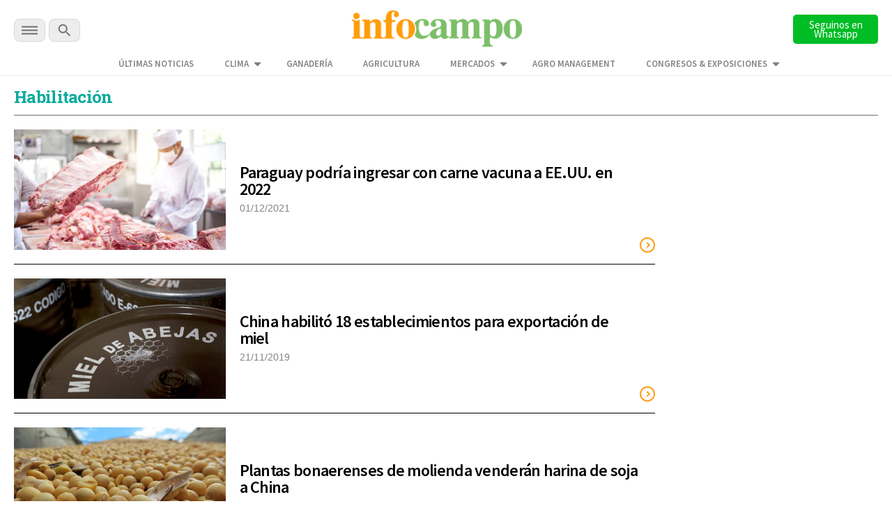

--- FILE ---
content_type: text/html; charset=utf-8
request_url: https://www.google.com/recaptcha/api2/aframe
body_size: 119
content:
<!DOCTYPE HTML><html><head><meta http-equiv="content-type" content="text/html; charset=UTF-8"></head><body><script nonce="d8JrCYZeQjQCwPrk2kbRxA">/** Anti-fraud and anti-abuse applications only. See google.com/recaptcha */ try{var clients={'sodar':'https://pagead2.googlesyndication.com/pagead/sodar?'};window.addEventListener("message",function(a){try{if(a.source===window.parent){var b=JSON.parse(a.data);var c=clients[b['id']];if(c){var d=document.createElement('img');d.src=c+b['params']+'&rc='+(localStorage.getItem("rc::a")?sessionStorage.getItem("rc::b"):"");window.document.body.appendChild(d);sessionStorage.setItem("rc::e",parseInt(sessionStorage.getItem("rc::e")||0)+1);localStorage.setItem("rc::h",'1769388718438');}}}catch(b){}});window.parent.postMessage("_grecaptcha_ready", "*");}catch(b){}</script></body></html>

--- FILE ---
content_type: image/svg+xml
request_url: https://www.infocampo.com.ar/wp-content/themes/infocampo/images/svg/menu-btn.svg
body_size: 40
content:
<svg xmlns="http://www.w3.org/2000/svg" width="45" height="33" viewBox="0 0 45 33">
    <g id="Grupo_63" data-name="Grupo 63" transform="translate(-330 -27)">
      <g id="Rectángulo_3" data-name="Rectángulo 3" transform="translate(330 27)" fill="#ededed" stroke="rgba(112,112,112,0.17)" stroke-width="1">
        <rect width="45" height="33" rx="8" stroke="none"/>
        <rect x="0.5" y="0.5" width="44" height="32" rx="7.5" fill="none"/>
      </g>
      <g id="Componente_59_3" data-name="Componente 59 – 3" transform="translate(338 29)" style="isolation: isolate">
        <rect id="rectangle" width="29" height="29" fill="none"/>
        <path id="path" d="M3,18H26V16H3v2Zm0-5H26V11H3v2ZM3,6V8H26V6Z" transform="translate(0 2.5)" fill-rule="evenodd" opacity="0.54"/>
      </g>
    </g>
  </svg>
  

--- FILE ---
content_type: image/svg+xml
request_url: https://www.infocampo.com.ar/wp-content/themes/infocampo/images/svg/social-linkedin.svg
body_size: 275
content:
<svg xmlns="http://www.w3.org/2000/svg" xmlns:xlink="http://www.w3.org/1999/xlink" width="64.24" height="64.24" viewBox="0 0 64.24 64.24">
    <defs>
      <filter id="Oval" x="0" y="0" width="64.24" height="64.24" filterUnits="userSpaceOnUse">
        <feOffset dy="3" input="SourceAlpha"/>
        <feGaussianBlur stdDeviation="3" result="blur"/>
        <feFlood flood-opacity="0.161"/>
        <feComposite operator="in" in2="blur"/>
        <feComposite in="SourceGraphic"/>
      </filter>
    </defs>
    <g id="Linkedin" transform="translate(9 6)">
      <g transform="matrix(1, 0, 0, 1, -9, -6)" filter="url(#Oval)">
        <ellipse id="Oval-2" data-name="Oval" cx="23.12" cy="23.12" rx="23.12" ry="23.12" transform="translate(9 6)" fill="#007ab7"/>
      </g>
      <path id="Linkedin-2" data-name="Linkedin" d="M13.163,16.6v-5.39c0-1.288-.019-2.942-1.786-2.942-1.792,0-2.06,1.4-2.06,2.846V16.6H5.881V5.511H9.17V7.03h.045a3.614,3.614,0,0,1,3.257-1.788c3.481,0,4.127,2.294,4.127,5.281V16.6Zm-9.452,0H.269V5.511H3.711V16.6h0ZM5.874,5.511h.006ZM0,2A2,2,0,1,1,2,4,2,2,0,0,1,0,2Z" transform="translate(14.821 14.228)" fill="#fff"/>
    </g>
  </svg>
  